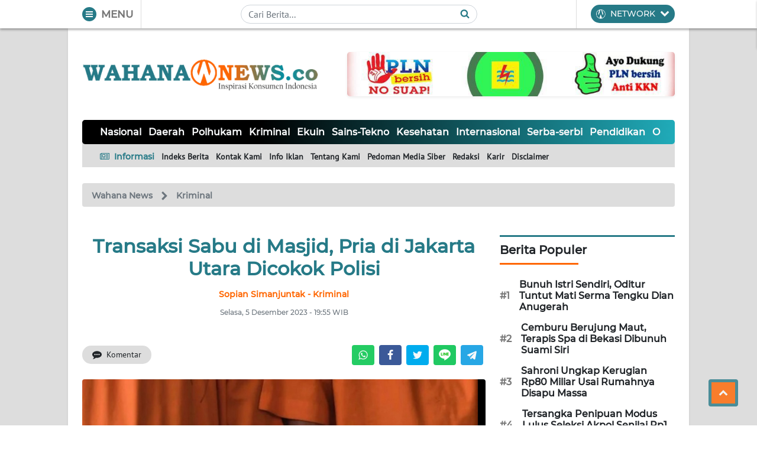

--- FILE ---
content_type: text/html; charset=utf-8
request_url: https://www.google.com/recaptcha/api2/aframe
body_size: 267
content:
<!DOCTYPE HTML><html><head><meta http-equiv="content-type" content="text/html; charset=UTF-8"></head><body><script nonce="VDQBFpiMkwspLhAYXi_pHw">/** Anti-fraud and anti-abuse applications only. See google.com/recaptcha */ try{var clients={'sodar':'https://pagead2.googlesyndication.com/pagead/sodar?'};window.addEventListener("message",function(a){try{if(a.source===window.parent){var b=JSON.parse(a.data);var c=clients[b['id']];if(c){var d=document.createElement('img');d.src=c+b['params']+'&rc='+(localStorage.getItem("rc::a")?sessionStorage.getItem("rc::b"):"");window.document.body.appendChild(d);sessionStorage.setItem("rc::e",parseInt(sessionStorage.getItem("rc::e")||0)+1);localStorage.setItem("rc::h",'1768662142628');}}}catch(b){}});window.parent.postMessage("_grecaptcha_ready", "*");}catch(b){}</script></body></html>

--- FILE ---
content_type: application/javascript; charset=utf-8
request_url: https://click.advertnative.com/loading/?handle=19012
body_size: 2557
content:
  var block19012 = document.getElementById("e35026a2b91f352db22bfef0e693c2e3");
	    var text19012 = '<div class=\"body_19012\"><div class=\"block_button_19012\"></div><div class=\"total_19012\" id=\"tHRnhlpcBeAD\" ><div class=\"head_19012\"><a href=\"https://advertnative.com/?logo=1\" target=\"_blank\" rel=\"nofollow noopener\"></a></div><div class=\"block_19012\"></div><div class=\"footer_19012\"><a href=\"https://advertnative.com\" target=\"_blank\" rel=\"nofollow noopener\"></a></div></div></div><style>.cost_goods_19012{display:none;} .total_19012 {   max-width: 780px;   position: relative;   margin: 0 auto; }  .head_19012 > a {   display: block;   width: 25px;   height: 25px;   position: absolute;   top: 1px;   right: 4px;   z-index: 3;   transition: transform 300ms; }  .head_19012 > a::before {   content: \"\";   position: absolute;   top: 0;   right: 0;   width: 30px;   height: 25px;   background: #fff url(\"https://advertnative.com/storage/logo/all_an_white_4.png\") no-repeat left/120px;   transition: width 500ms ease-in-out; }  .head_19012 > a:hover::before {   width: 125px; /* Ефект виїжджання при наведенні */ }  .head_19012 > a:hover {   transform: scale(1.2); }  .block_19012 {   display: flex;   justify-content: space-between;   flex-wrap: wrap;   padding: 20px;   border-radius: 10px;   background: #f9f9f9; }  .teaser_19012 {   width: 32.5%;   min-height: 100%;   margin: 2px;   box-shadow: 0 4px 10px rgba(0, 0, 0, 0.1);   border-radius: 10px;   background: #fff;   transition: box-shadow 300ms, transform 300ms; }  .teaser_19012:hover {   box-shadow: 0 8px 15px rgba(0, 0, 0, 0.2);   transform: translateY(-5px); }  .teaser_19012 a {   text-decoration: none; }  .img_wrap_19012 {   width: 100%; }  .img_19012 {   width: 100%;   height: auto;   border-radius: 10px;   cursor: pointer;   transition: opacity 300ms; }  .img_19012:hover {   opacity: 0.8; }  .title_19012 {   padding: 10px;   color: #404040;   font-size: 17px;   font-weight: bold;   font-family: \'Merriweather Sans\', sans-serif;   line-height: 22px;   text-align: left; }  .title_19012:hover {   color: dodgerblue; }  .description_19012 {   display: none;   color: grey;   font-size: 14px;   line-height: 1.3;   font-family: \'Merriweather Sans\', sans-serif; }  @media (min-width: 320px) and (max-width: 480px) {    .block_19012 {     padding: 5px;   }    .teaser_19012 {     width: 48.5%;     display: inline-block;   }    .img_wrap_19012 {     max-width: 200px;     margin: 0 auto;   }    .title_19012 {     margin: 0 auto;   } } </style>';
	    block19012.innerHTML = text19012;